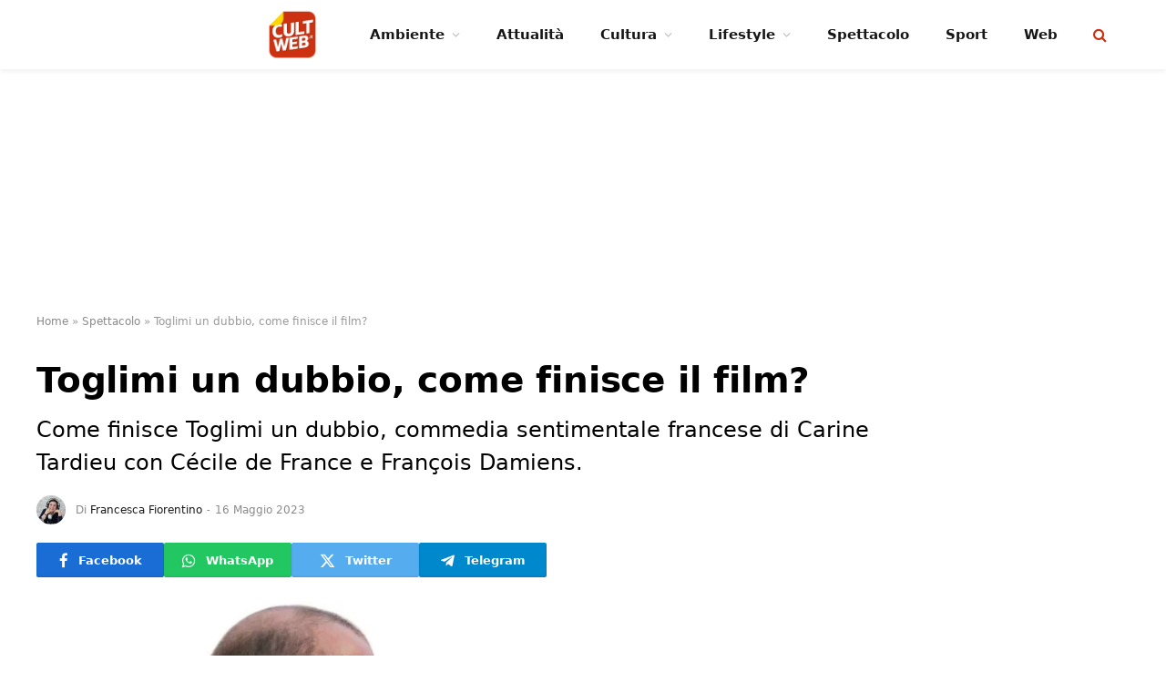

--- FILE ---
content_type: text/html; charset=UTF-8
request_url: https://cultweb.it/spettacolo/toglimi-un-dubbio-come-finisce-il-film/
body_size: 17681
content:

<!DOCTYPE html>
<html lang="it-IT" class="s-light site-s-light">

<head>

	<meta charset="UTF-8" />
	<meta name="viewport" content="width=device-width, initial-scale=1" />
	<meta name='robots' content='index, follow, max-image-preview:large, max-snippet:-1, max-video-preview:-1' />
<!-- InMobi Choice. Consent Manager Tag v3.0 (for TCF 2.2) -->
<script type="text/javascript" async=true>

	function quantcast() {

		(function() {
			var host = window.location.hostname;
			var element = document.createElement('script');
			var firstScript = document.getElementsByTagName('script')[0];
			var url = 'https://cmp.inmobi.com'
			    .concat('/choice/', 'prEPaHbdjcnK8', '/', host, '/choice.js?tag_version=V3');
			var uspTries = 0;
			var uspTriesLimit = 3;
			element.async = true;
			element.type = 'text/javascript';
			element.src = url;

			firstScript.parentNode.insertBefore(element, firstScript);

			function makeStub() {
				var TCF_LOCATOR_NAME = '__tcfapiLocator';
				var queue = [];
				var win = window;
				var cmpFrame;

				function addFrame() {
					var doc = win.document;
					var otherCMP = !!(win.frames[TCF_LOCATOR_NAME]);

					if (!otherCMP) {
						if (doc.body) {
							var iframe = doc.createElement('iframe');

							iframe.style.cssText = 'display:none';
							iframe.name = TCF_LOCATOR_NAME;
							doc.body.appendChild(iframe);
						} else {
							setTimeout(addFrame, 5);
						}
					}
					return !otherCMP;
				}

				function tcfAPIHandler() {
					var gdprApplies;
					var args = arguments;

					if (!args.length) {
						return queue;
					} else if (args[0] === 'setGdprApplies') {
						if (
							args.length > 3 &&
							args[2] === 2 &&
							typeof args[3] === 'boolean'
						) {
							gdprApplies = args[3];
							if (typeof args[2] === 'function') {
								args[2]('set', true);
							}
						}
					} else if (args[0] === 'ping') {
						var retr = {
							gdprApplies: gdprApplies,
							cmpLoaded: false,
							cmpStatus: 'stub'
						};

						if (typeof args[2] === 'function') {
							args[2](retr);
						}
					} else {
						if(args[0] === 'init' && typeof args[3] === 'object') {
							args[3] = Object.assign(args[3], { tag_version: 'V3' });
						}
						queue.push(args);
					}
				}

				function postMessageEventHandler(event) {
					var msgIsString = typeof event.data === 'string';
					var json = {};

					try {
						if (msgIsString) {
							json = JSON.parse(event.data);
						} else {
							json = event.data;
						}
					} catch (ignore) {}

					var payload = json.__tcfapiCall;

					if (payload) {
						window.__tcfapi(
							payload.command,
							payload.version,
							function(retValue, success) {
								var returnMsg = {
									__tcfapiReturn: {
										returnValue: retValue,
										success: success,
										callId: payload.callId
									}
								};
								if (msgIsString) {
									returnMsg = JSON.stringify(returnMsg);
								}
								if (event && event.source && event.source.postMessage) {
									event.source.postMessage(returnMsg, '*');
								}
							},
							payload.parameter
						);
					}
				}

				while (win) {
					try {
						if (win.frames[TCF_LOCATOR_NAME]) {
							cmpFrame = win;
							break;
						}
					} catch (ignore) {}

					if (win === window.top) {
						break;
					}
					win = win.parent;
				}
				if (!cmpFrame) {
					addFrame();
					win.__tcfapi = tcfAPIHandler;
					win.addEventListener('message', postMessageEventHandler, false);
				}
			};

			makeStub();

			var uspStubFunction = function() {
				var arg = arguments;
				if (typeof window.__uspapi !== uspStubFunction) {
					setTimeout(function() {
						if (typeof window.__uspapi !== 'undefined') {
							window.__uspapi.apply(window.__uspapi, arg);
						}
					}, 500);
				}
			};

			var checkIfUspIsReady = function() {
				uspTries++;
				if (window.__uspapi === uspStubFunction && uspTries < uspTriesLimit) {
					console.warn('USP is not accessible');
				} else {
					clearInterval(uspInterval);
				}
			};

			if (typeof window.__uspapi === 'undefined') {
				window.__uspapi = uspStubFunction;
				var uspInterval = setInterval(checkIfUspIsReady, 6000);
			}
		})();
	}
	quantcast()
	/*function quantcastScroll() {
		window.removeEventListener("scroll", quantcastScroll);
		quantcast()
	}
	window.addEventListener("scroll", quantcastScroll);
	*/
</script>
<!-- End InMobi Choice. Consent Manager Tag v3.0 (for TCF 2.2) -->


	<!-- This site is optimized with the Yoast SEO plugin v23.3 - https://yoast.com/wordpress/plugins/seo/ -->
	<title>Toglimi un dubbio, come finisce il film? | CultWeb.it</title>
	<meta name="description" content="Come finisce Toglimi un dubbio, commedia sentimentale francese di Carine Tardieu con Cécile de France e François Damiens." />
	<link rel="canonical" href="https://cultweb.it/spettacolo/toglimi-un-dubbio-come-finisce-il-film/" />
	<meta property="og:locale" content="it_IT" />
	<meta property="og:type" content="article" />
	<meta property="og:title" content="Toglimi un dubbio, come finisce il film?" />
	<meta property="og:description" content="Come finisce Toglimi un dubbio, commedia sentimentale francese di Carine Tardieu con Cécile de France e François Damiens." />
	<meta property="og:url" content="https://cultweb.it/spettacolo/toglimi-un-dubbio-come-finisce-il-film/" />
	<meta property="og:site_name" content="CultWeb.it" />
	<meta property="article:publisher" content="https://www.facebook.com/cultweb.it" />
	<meta property="article:published_time" content="2023-05-16T09:28:42+00:00" />
	<meta property="og:image" content="https://cultweb.it/wp-content/uploads/2023/05/toglimi-un-dubbio-come-finisce-il-film.jpg" />
	<meta property="og:image:width" content="1280" />
	<meta property="og:image:height" content="720" />
	<meta property="og:image:type" content="image/jpeg" />
	<meta name="author" content="Francesca Fiorentino" />
	<meta name="twitter:card" content="summary_large_image" />
	<meta name="twitter:creator" content="@cultweb_it" />
	<meta name="twitter:site" content="@cultweb_it" />
	<meta name="twitter:label1" content="Scritto da" />
	<meta name="twitter:data1" content="Francesca Fiorentino" />
	<meta name="twitter:label2" content="Tempo di lettura stimato" />
	<meta name="twitter:data2" content="3 minuti" />
	<script type="application/ld+json" class="yoast-schema-graph">{"@context":"https://schema.org","@graph":[{"@type":"NewsArticle","@id":"https://cultweb.it/spettacolo/toglimi-un-dubbio-come-finisce-il-film/#article","isPartOf":{"@id":"https://cultweb.it/spettacolo/toglimi-un-dubbio-come-finisce-il-film/"},"author":{"name":"Francesca Fiorentino","@id":"https://cultweb.it/#/schema/person/249d4bc3a7ef21413fcaec140f757a9d"},"headline":"Toglimi un dubbio, come finisce il film?","datePublished":"2023-05-16T09:28:42+00:00","dateModified":"2023-05-16T09:28:42+00:00","mainEntityOfPage":{"@id":"https://cultweb.it/spettacolo/toglimi-un-dubbio-come-finisce-il-film/"},"wordCount":470,"publisher":{"@id":"https://cultweb.it/#organization"},"image":{"@id":"https://cultweb.it/spettacolo/toglimi-un-dubbio-come-finisce-il-film/#primaryimage"},"thumbnailUrl":"https://cultweb.it/wp-content/uploads/2023/05/toglimi-un-dubbio-come-finisce-il-film.jpg","articleSection":["Spettacolo"],"inLanguage":"it-IT","copyrightYear":"2023","copyrightHolder":{"@id":"https://cultweb.it/#organization"}},{"@type":"WebPage","@id":"https://cultweb.it/spettacolo/toglimi-un-dubbio-come-finisce-il-film/","url":"https://cultweb.it/spettacolo/toglimi-un-dubbio-come-finisce-il-film/","name":"Toglimi un dubbio, come finisce il film? | CultWeb.it","isPartOf":{"@id":"https://cultweb.it/#website"},"primaryImageOfPage":{"@id":"https://cultweb.it/spettacolo/toglimi-un-dubbio-come-finisce-il-film/#primaryimage"},"image":{"@id":"https://cultweb.it/spettacolo/toglimi-un-dubbio-come-finisce-il-film/#primaryimage"},"thumbnailUrl":"https://cultweb.it/wp-content/uploads/2023/05/toglimi-un-dubbio-come-finisce-il-film.jpg","datePublished":"2023-05-16T09:28:42+00:00","dateModified":"2023-05-16T09:28:42+00:00","description":"Come finisce Toglimi un dubbio, commedia sentimentale francese di Carine Tardieu con Cécile de France e François Damiens.","breadcrumb":{"@id":"https://cultweb.it/spettacolo/toglimi-un-dubbio-come-finisce-il-film/#breadcrumb"},"inLanguage":"it-IT","potentialAction":[{"@type":"ReadAction","target":["https://cultweb.it/spettacolo/toglimi-un-dubbio-come-finisce-il-film/"]}]},{"@type":"ImageObject","inLanguage":"it-IT","@id":"https://cultweb.it/spettacolo/toglimi-un-dubbio-come-finisce-il-film/#primaryimage","url":"https://cultweb.it/wp-content/uploads/2023/05/toglimi-un-dubbio-come-finisce-il-film.jpg","contentUrl":"https://cultweb.it/wp-content/uploads/2023/05/toglimi-un-dubbio-come-finisce-il-film.jpg","width":1280,"height":720,"caption":"Toglimi un dubbio, come finisce il film?"},{"@type":"BreadcrumbList","@id":"https://cultweb.it/spettacolo/toglimi-un-dubbio-come-finisce-il-film/#breadcrumb","itemListElement":[{"@type":"ListItem","position":1,"name":"Home","item":"https://cultweb.it/"},{"@type":"ListItem","position":2,"name":"Spettacolo","item":"https://cultweb.it/spettacolo/"},{"@type":"ListItem","position":3,"name":"Toglimi un dubbio, come finisce il film?"}]},{"@type":"WebSite","@id":"https://cultweb.it/#website","url":"https://cultweb.it/","name":"CultWeb.it","description":"Curiosità dal mondo","publisher":{"@id":"https://cultweb.it/#organization"},"alternateName":"CultWeb.it","potentialAction":[{"@type":"SearchAction","target":{"@type":"EntryPoint","urlTemplate":"https://cultweb.it/?s={search_term_string}"},"query-input":"required name=search_term_string"}],"inLanguage":"it-IT"},{"@type":"Organization","@id":"https://cultweb.it/#organization","name":"CultWeb","url":"https://cultweb.it/","logo":{"@type":"ImageObject","inLanguage":"it-IT","@id":"https://cultweb.it/#/schema/logo/image/","url":"https://cultweb.it/wp-content/uploads/2023/01/cultweb-logo-1000x1000-A.png","contentUrl":"https://cultweb.it/wp-content/uploads/2023/01/cultweb-logo-1000x1000-A.png","width":1000,"height":1000,"caption":"CultWeb"},"image":{"@id":"https://cultweb.it/#/schema/logo/image/"},"sameAs":["https://www.facebook.com/cultweb.it","https://x.com/cultweb_it","https://www.instagram.com/cultweb.it/"]},{"@type":"Person","@id":"https://cultweb.it/#/schema/person/249d4bc3a7ef21413fcaec140f757a9d","name":"Francesca Fiorentino","image":{"@type":"ImageObject","inLanguage":"it-IT","@id":"https://cultweb.it/#/schema/person/image/","url":"https://secure.gravatar.com/avatar/57ee09c52fe6b40c4234a3579045fafc?s=96&d=mm&r=g","contentUrl":"https://secure.gravatar.com/avatar/57ee09c52fe6b40c4234a3579045fafc?s=96&d=mm&r=g","caption":"Francesca Fiorentino"},"description":"Giornalista professionista, podcaster e voice talent, si laurea nel 2000 in Storia e Critica del Cinema con una tesi su Full Metal Jacket di Stanley Kubrick. Per 10 anni lavora in radio dove si occupa prevalentemente di spettacoli e cultura, prima di approdare al web, nel 2010, dove continua a scrivere e parlare di cinema e televisione per diverse testate e webradio. Dal 2018 produce e realizza podcast di approfondimento su cinema, serie TV, cultura e lifestyle, dedicandosi anche all'insegnamento del podcasting.","sameAs":["https://francescafiorentino.it/","https://www.instagram.com/audiogalassia/","https://www.linkedin.com/in/francesca-fiorentino-49456a70/"],"url":"https://cultweb.it/author/francesca-fiorentino/"}]}</script>
	<!-- / Yoast SEO plugin. -->


<link rel="alternate" type="application/rss+xml" title="CultWeb.it &raquo; Feed" href="https://cultweb.it/feed/" />
<link rel="alternate" type="application/rss+xml" title="CultWeb.it &raquo; Feed dei commenti" href="https://cultweb.it/comments/feed/" />
<script type="text/javascript">
/* <![CDATA[ */
window._wpemojiSettings = {"baseUrl":"https:\/\/s.w.org\/images\/core\/emoji\/14.0.0\/72x72\/","ext":".png","svgUrl":"https:\/\/s.w.org\/images\/core\/emoji\/14.0.0\/svg\/","svgExt":".svg","source":{"concatemoji":"https:\/\/cultweb.it\/wp-includes\/js\/wp-emoji-release.min.js?ver=6.4.2"}};
/*! This file is auto-generated */
!function(i,n){var o,s,e;function c(e){try{var t={supportTests:e,timestamp:(new Date).valueOf()};sessionStorage.setItem(o,JSON.stringify(t))}catch(e){}}function p(e,t,n){e.clearRect(0,0,e.canvas.width,e.canvas.height),e.fillText(t,0,0);var t=new Uint32Array(e.getImageData(0,0,e.canvas.width,e.canvas.height).data),r=(e.clearRect(0,0,e.canvas.width,e.canvas.height),e.fillText(n,0,0),new Uint32Array(e.getImageData(0,0,e.canvas.width,e.canvas.height).data));return t.every(function(e,t){return e===r[t]})}function u(e,t,n){switch(t){case"flag":return n(e,"\ud83c\udff3\ufe0f\u200d\u26a7\ufe0f","\ud83c\udff3\ufe0f\u200b\u26a7\ufe0f")?!1:!n(e,"\ud83c\uddfa\ud83c\uddf3","\ud83c\uddfa\u200b\ud83c\uddf3")&&!n(e,"\ud83c\udff4\udb40\udc67\udb40\udc62\udb40\udc65\udb40\udc6e\udb40\udc67\udb40\udc7f","\ud83c\udff4\u200b\udb40\udc67\u200b\udb40\udc62\u200b\udb40\udc65\u200b\udb40\udc6e\u200b\udb40\udc67\u200b\udb40\udc7f");case"emoji":return!n(e,"\ud83e\udef1\ud83c\udffb\u200d\ud83e\udef2\ud83c\udfff","\ud83e\udef1\ud83c\udffb\u200b\ud83e\udef2\ud83c\udfff")}return!1}function f(e,t,n){var r="undefined"!=typeof WorkerGlobalScope&&self instanceof WorkerGlobalScope?new OffscreenCanvas(300,150):i.createElement("canvas"),a=r.getContext("2d",{willReadFrequently:!0}),o=(a.textBaseline="top",a.font="600 32px Arial",{});return e.forEach(function(e){o[e]=t(a,e,n)}),o}function t(e){var t=i.createElement("script");t.src=e,t.defer=!0,i.head.appendChild(t)}"undefined"!=typeof Promise&&(o="wpEmojiSettingsSupports",s=["flag","emoji"],n.supports={everything:!0,everythingExceptFlag:!0},e=new Promise(function(e){i.addEventListener("DOMContentLoaded",e,{once:!0})}),new Promise(function(t){var n=function(){try{var e=JSON.parse(sessionStorage.getItem(o));if("object"==typeof e&&"number"==typeof e.timestamp&&(new Date).valueOf()<e.timestamp+604800&&"object"==typeof e.supportTests)return e.supportTests}catch(e){}return null}();if(!n){if("undefined"!=typeof Worker&&"undefined"!=typeof OffscreenCanvas&&"undefined"!=typeof URL&&URL.createObjectURL&&"undefined"!=typeof Blob)try{var e="postMessage("+f.toString()+"("+[JSON.stringify(s),u.toString(),p.toString()].join(",")+"));",r=new Blob([e],{type:"text/javascript"}),a=new Worker(URL.createObjectURL(r),{name:"wpTestEmojiSupports"});return void(a.onmessage=function(e){c(n=e.data),a.terminate(),t(n)})}catch(e){}c(n=f(s,u,p))}t(n)}).then(function(e){for(var t in e)n.supports[t]=e[t],n.supports.everything=n.supports.everything&&n.supports[t],"flag"!==t&&(n.supports.everythingExceptFlag=n.supports.everythingExceptFlag&&n.supports[t]);n.supports.everythingExceptFlag=n.supports.everythingExceptFlag&&!n.supports.flag,n.DOMReady=!1,n.readyCallback=function(){n.DOMReady=!0}}).then(function(){return e}).then(function(){var e;n.supports.everything||(n.readyCallback(),(e=n.source||{}).concatemoji?t(e.concatemoji):e.wpemoji&&e.twemoji&&(t(e.twemoji),t(e.wpemoji)))}))}((window,document),window._wpemojiSettings);
/* ]]> */
</script>
<style id='wp-emoji-styles-inline-css' type='text/css'>

	img.wp-smiley, img.emoji {
		display: inline !important;
		border: none !important;
		box-shadow: none !important;
		height: 1em !important;
		width: 1em !important;
		margin: 0 0.07em !important;
		vertical-align: -0.1em !important;
		background: none !important;
		padding: 0 !important;
	}
</style>
<link rel='stylesheet' id='wp-block-library-css' href='https://cultweb.it/wp-includes/css/dist/block-library/style.min.css?ver=6.4.2' type='text/css' media='all' />
<style id='classic-theme-styles-inline-css' type='text/css'>
/*! This file is auto-generated */
.wp-block-button__link{color:#fff;background-color:#32373c;border-radius:9999px;box-shadow:none;text-decoration:none;padding:calc(.667em + 2px) calc(1.333em + 2px);font-size:1.125em}.wp-block-file__button{background:#32373c;color:#fff;text-decoration:none}
</style>
<style id='global-styles-inline-css' type='text/css'>
body{--wp--preset--color--black: #000000;--wp--preset--color--cyan-bluish-gray: #abb8c3;--wp--preset--color--white: #ffffff;--wp--preset--color--pale-pink: #f78da7;--wp--preset--color--vivid-red: #cf2e2e;--wp--preset--color--luminous-vivid-orange: #ff6900;--wp--preset--color--luminous-vivid-amber: #fcb900;--wp--preset--color--light-green-cyan: #7bdcb5;--wp--preset--color--vivid-green-cyan: #00d084;--wp--preset--color--pale-cyan-blue: #8ed1fc;--wp--preset--color--vivid-cyan-blue: #0693e3;--wp--preset--color--vivid-purple: #9b51e0;--wp--preset--gradient--vivid-cyan-blue-to-vivid-purple: linear-gradient(135deg,rgba(6,147,227,1) 0%,rgb(155,81,224) 100%);--wp--preset--gradient--light-green-cyan-to-vivid-green-cyan: linear-gradient(135deg,rgb(122,220,180) 0%,rgb(0,208,130) 100%);--wp--preset--gradient--luminous-vivid-amber-to-luminous-vivid-orange: linear-gradient(135deg,rgba(252,185,0,1) 0%,rgba(255,105,0,1) 100%);--wp--preset--gradient--luminous-vivid-orange-to-vivid-red: linear-gradient(135deg,rgba(255,105,0,1) 0%,rgb(207,46,46) 100%);--wp--preset--gradient--very-light-gray-to-cyan-bluish-gray: linear-gradient(135deg,rgb(238,238,238) 0%,rgb(169,184,195) 100%);--wp--preset--gradient--cool-to-warm-spectrum: linear-gradient(135deg,rgb(74,234,220) 0%,rgb(151,120,209) 20%,rgb(207,42,186) 40%,rgb(238,44,130) 60%,rgb(251,105,98) 80%,rgb(254,248,76) 100%);--wp--preset--gradient--blush-light-purple: linear-gradient(135deg,rgb(255,206,236) 0%,rgb(152,150,240) 100%);--wp--preset--gradient--blush-bordeaux: linear-gradient(135deg,rgb(254,205,165) 0%,rgb(254,45,45) 50%,rgb(107,0,62) 100%);--wp--preset--gradient--luminous-dusk: linear-gradient(135deg,rgb(255,203,112) 0%,rgb(199,81,192) 50%,rgb(65,88,208) 100%);--wp--preset--gradient--pale-ocean: linear-gradient(135deg,rgb(255,245,203) 0%,rgb(182,227,212) 50%,rgb(51,167,181) 100%);--wp--preset--gradient--electric-grass: linear-gradient(135deg,rgb(202,248,128) 0%,rgb(113,206,126) 100%);--wp--preset--gradient--midnight: linear-gradient(135deg,rgb(2,3,129) 0%,rgb(40,116,252) 100%);--wp--preset--font-size--small: 13px;--wp--preset--font-size--medium: 20px;--wp--preset--font-size--large: 36px;--wp--preset--font-size--x-large: 42px;--wp--preset--spacing--20: 0.44rem;--wp--preset--spacing--30: 0.67rem;--wp--preset--spacing--40: 1rem;--wp--preset--spacing--50: 1.5rem;--wp--preset--spacing--60: 2.25rem;--wp--preset--spacing--70: 3.38rem;--wp--preset--spacing--80: 5.06rem;--wp--preset--shadow--natural: 6px 6px 9px rgba(0, 0, 0, 0.2);--wp--preset--shadow--deep: 12px 12px 50px rgba(0, 0, 0, 0.4);--wp--preset--shadow--sharp: 6px 6px 0px rgba(0, 0, 0, 0.2);--wp--preset--shadow--outlined: 6px 6px 0px -3px rgba(255, 255, 255, 1), 6px 6px rgba(0, 0, 0, 1);--wp--preset--shadow--crisp: 6px 6px 0px rgba(0, 0, 0, 1);}:where(.is-layout-flex){gap: 0.5em;}:where(.is-layout-grid){gap: 0.5em;}body .is-layout-flow > .alignleft{float: left;margin-inline-start: 0;margin-inline-end: 2em;}body .is-layout-flow > .alignright{float: right;margin-inline-start: 2em;margin-inline-end: 0;}body .is-layout-flow > .aligncenter{margin-left: auto !important;margin-right: auto !important;}body .is-layout-constrained > .alignleft{float: left;margin-inline-start: 0;margin-inline-end: 2em;}body .is-layout-constrained > .alignright{float: right;margin-inline-start: 2em;margin-inline-end: 0;}body .is-layout-constrained > .aligncenter{margin-left: auto !important;margin-right: auto !important;}body .is-layout-constrained > :where(:not(.alignleft):not(.alignright):not(.alignfull)){max-width: var(--wp--style--global--content-size);margin-left: auto !important;margin-right: auto !important;}body .is-layout-constrained > .alignwide{max-width: var(--wp--style--global--wide-size);}body .is-layout-flex{display: flex;}body .is-layout-flex{flex-wrap: wrap;align-items: center;}body .is-layout-flex > *{margin: 0;}body .is-layout-grid{display: grid;}body .is-layout-grid > *{margin: 0;}:where(.wp-block-columns.is-layout-flex){gap: 2em;}:where(.wp-block-columns.is-layout-grid){gap: 2em;}:where(.wp-block-post-template.is-layout-flex){gap: 1.25em;}:where(.wp-block-post-template.is-layout-grid){gap: 1.25em;}.has-black-color{color: var(--wp--preset--color--black) !important;}.has-cyan-bluish-gray-color{color: var(--wp--preset--color--cyan-bluish-gray) !important;}.has-white-color{color: var(--wp--preset--color--white) !important;}.has-pale-pink-color{color: var(--wp--preset--color--pale-pink) !important;}.has-vivid-red-color{color: var(--wp--preset--color--vivid-red) !important;}.has-luminous-vivid-orange-color{color: var(--wp--preset--color--luminous-vivid-orange) !important;}.has-luminous-vivid-amber-color{color: var(--wp--preset--color--luminous-vivid-amber) !important;}.has-light-green-cyan-color{color: var(--wp--preset--color--light-green-cyan) !important;}.has-vivid-green-cyan-color{color: var(--wp--preset--color--vivid-green-cyan) !important;}.has-pale-cyan-blue-color{color: var(--wp--preset--color--pale-cyan-blue) !important;}.has-vivid-cyan-blue-color{color: var(--wp--preset--color--vivid-cyan-blue) !important;}.has-vivid-purple-color{color: var(--wp--preset--color--vivid-purple) !important;}.has-black-background-color{background-color: var(--wp--preset--color--black) !important;}.has-cyan-bluish-gray-background-color{background-color: var(--wp--preset--color--cyan-bluish-gray) !important;}.has-white-background-color{background-color: var(--wp--preset--color--white) !important;}.has-pale-pink-background-color{background-color: var(--wp--preset--color--pale-pink) !important;}.has-vivid-red-background-color{background-color: var(--wp--preset--color--vivid-red) !important;}.has-luminous-vivid-orange-background-color{background-color: var(--wp--preset--color--luminous-vivid-orange) !important;}.has-luminous-vivid-amber-background-color{background-color: var(--wp--preset--color--luminous-vivid-amber) !important;}.has-light-green-cyan-background-color{background-color: var(--wp--preset--color--light-green-cyan) !important;}.has-vivid-green-cyan-background-color{background-color: var(--wp--preset--color--vivid-green-cyan) !important;}.has-pale-cyan-blue-background-color{background-color: var(--wp--preset--color--pale-cyan-blue) !important;}.has-vivid-cyan-blue-background-color{background-color: var(--wp--preset--color--vivid-cyan-blue) !important;}.has-vivid-purple-background-color{background-color: var(--wp--preset--color--vivid-purple) !important;}.has-black-border-color{border-color: var(--wp--preset--color--black) !important;}.has-cyan-bluish-gray-border-color{border-color: var(--wp--preset--color--cyan-bluish-gray) !important;}.has-white-border-color{border-color: var(--wp--preset--color--white) !important;}.has-pale-pink-border-color{border-color: var(--wp--preset--color--pale-pink) !important;}.has-vivid-red-border-color{border-color: var(--wp--preset--color--vivid-red) !important;}.has-luminous-vivid-orange-border-color{border-color: var(--wp--preset--color--luminous-vivid-orange) !important;}.has-luminous-vivid-amber-border-color{border-color: var(--wp--preset--color--luminous-vivid-amber) !important;}.has-light-green-cyan-border-color{border-color: var(--wp--preset--color--light-green-cyan) !important;}.has-vivid-green-cyan-border-color{border-color: var(--wp--preset--color--vivid-green-cyan) !important;}.has-pale-cyan-blue-border-color{border-color: var(--wp--preset--color--pale-cyan-blue) !important;}.has-vivid-cyan-blue-border-color{border-color: var(--wp--preset--color--vivid-cyan-blue) !important;}.has-vivid-purple-border-color{border-color: var(--wp--preset--color--vivid-purple) !important;}.has-vivid-cyan-blue-to-vivid-purple-gradient-background{background: var(--wp--preset--gradient--vivid-cyan-blue-to-vivid-purple) !important;}.has-light-green-cyan-to-vivid-green-cyan-gradient-background{background: var(--wp--preset--gradient--light-green-cyan-to-vivid-green-cyan) !important;}.has-luminous-vivid-amber-to-luminous-vivid-orange-gradient-background{background: var(--wp--preset--gradient--luminous-vivid-amber-to-luminous-vivid-orange) !important;}.has-luminous-vivid-orange-to-vivid-red-gradient-background{background: var(--wp--preset--gradient--luminous-vivid-orange-to-vivid-red) !important;}.has-very-light-gray-to-cyan-bluish-gray-gradient-background{background: var(--wp--preset--gradient--very-light-gray-to-cyan-bluish-gray) !important;}.has-cool-to-warm-spectrum-gradient-background{background: var(--wp--preset--gradient--cool-to-warm-spectrum) !important;}.has-blush-light-purple-gradient-background{background: var(--wp--preset--gradient--blush-light-purple) !important;}.has-blush-bordeaux-gradient-background{background: var(--wp--preset--gradient--blush-bordeaux) !important;}.has-luminous-dusk-gradient-background{background: var(--wp--preset--gradient--luminous-dusk) !important;}.has-pale-ocean-gradient-background{background: var(--wp--preset--gradient--pale-ocean) !important;}.has-electric-grass-gradient-background{background: var(--wp--preset--gradient--electric-grass) !important;}.has-midnight-gradient-background{background: var(--wp--preset--gradient--midnight) !important;}.has-small-font-size{font-size: var(--wp--preset--font-size--small) !important;}.has-medium-font-size{font-size: var(--wp--preset--font-size--medium) !important;}.has-large-font-size{font-size: var(--wp--preset--font-size--large) !important;}.has-x-large-font-size{font-size: var(--wp--preset--font-size--x-large) !important;}
.wp-block-navigation a:where(:not(.wp-element-button)){color: inherit;}
:where(.wp-block-post-template.is-layout-flex){gap: 1.25em;}:where(.wp-block-post-template.is-layout-grid){gap: 1.25em;}
:where(.wp-block-columns.is-layout-flex){gap: 2em;}:where(.wp-block-columns.is-layout-grid){gap: 2em;}
.wp-block-pullquote{font-size: 1.5em;line-height: 1.6;}
</style>
<link rel='stylesheet' id='gn-frontend-gnfollow-style-css' href='https://cultweb.it/wp-content/plugins/gn-publisher/assets/css/gn-frontend-gnfollow.min.css?ver=1.5.24' type='text/css' media='all' />
<link rel='stylesheet' id='smartmag-core-css' href='https://cultweb.it/wp-content/themes/smart-mag/style.css?ver=9.5.0' type='text/css' media='all' />
<style id='smartmag-core-inline-css' type='text/css'>
:root { --c-main: #cc3112;
--c-main-rgb: 204,49,18;
--c-headings: #000000; }
.s-light { --body-color: #000000; --c-excerpts: #000000; }
.post-content { color: #000000; }
.smart-head-main { --c-shadow: rgba(0,0,0,0.05); }
.smart-head-main .smart-head-top { --head-h: 34px; }
.smart-head-main .smart-head-mid { --head-h: 76px; }
.smart-head-main .smart-head-bot { border-top-width: 0px; }
.navigation { font-family: "Poppins", system-ui, -apple-system, "Segoe UI", Arial, sans-serif; }
.navigation-main { --nav-items-space: 20px; }
.nav-hov-b .menu > li > a:before { border-width: 3px; }
.smart-head-main .spc-social { --c-spc-social-hov: #f2f2f2; --spc-social-space: 5px; }
.smart-head-main { --c-search-icon: #cc3112; }
.smart-head-mobile { --c-search-icon: #cc3112; }
.smart-head-main { --c-hamburger: #cc3112; }
.smart-head-mobile { --c-hamburger: #cc3112; }
.main-footer .lower-footer { background-color: #cc3112; }
.lower-footer { color: #ffffff; }
.post-meta { --p-meta-sep: "-"; --p-meta-sep-pad: 5px; }
.post-meta .meta-item:before { transform: scale(0.85); }
.site-s-light .entry-content { color: #000000; }
.entry-content { --c-a: #cc3112; }
.site-s-light .s-head-modern .sub-title { color: #000000; }
.s-head-large .post-title { font-size: 39px; }
.s-head-large .sub-title { font-size: 24px; }
@media (min-width: 768px) and (max-width: 940px) { .s-head-large .sub-title { font-size: 24px; } }
@media (max-width: 767px) { .s-head-large .post-title { font-size: 32px; }
.s-head-large .sub-title { font-size: 24px; } }


</style>
<link rel='stylesheet' id='smartmag-magnific-popup-css' href='https://cultweb.it/wp-content/themes/smart-mag/css/lightbox.css?ver=9.5.0' type='text/css' media='all' />
<link rel='stylesheet' id='smartmag-icons-css' href='https://cultweb.it/wp-content/themes/smart-mag/css/icons/icons.css?ver=9.5.0' type='text/css' media='all' />
<script type="text/javascript" src="https://cultweb.it/wp-includes/js/jquery/jquery.min.js?ver=3.7.1" id="jquery-core-js"></script>
<script type="text/javascript" src="https://cultweb.it/wp-includes/js/jquery/jquery-migrate.min.js?ver=3.4.1" id="jquery-migrate-js"></script>
<link rel="https://api.w.org/" href="https://cultweb.it/wp-json/" /><link rel="alternate" type="application/json" href="https://cultweb.it/wp-json/wp/v2/posts/5053" /><link rel='shortlink' href='https://cultweb.it/?p=5053' />
<link rel="alternate" type="application/json+oembed" href="https://cultweb.it/wp-json/oembed/1.0/embed?url=https%3A%2F%2Fcultweb.it%2Fspettacolo%2Ftoglimi-un-dubbio-come-finisce-il-film%2F" />
<link rel="alternate" type="text/xml+oembed" href="https://cultweb.it/wp-json/oembed/1.0/embed?url=https%3A%2F%2Fcultweb.it%2Fspettacolo%2Ftoglimi-un-dubbio-come-finisce-il-film%2F&#038;format=xml" />
<style>
	.youtube-facade>.loader{
		display:inline-block;
		width:80px;
		height:80px;
	}
	.youtube-facade>.loader:after{
		content:" ";
		display:block;
		width:64px;
		height:64px;
		margin:8px;
		border-radius:50%;
		border:6px solid #fff;
		border-color:#fff transparent #fff transparent;
		animation:lds-dual-ring 1.2s linear infinite;
	}
	@keyframes lds-dual-ring{
		0%{ transform:rotate(0deg); }
		100%{ transform:rotate(360deg); }
	}
	.youtube-facade{
		width:100%;
		aspect-ratio:16/9;
		height:auto;
		background-repeat:no-repeat;
		background-size:cover;
		background-position:center;
		display:flex;
		align-items:center;
		justify-content:center;
	}
	.youtube-facade>iframe{
		width:100%;
		aspect-ratio:16/9;
		height:auto;
	}
</style>
<style>
	.facebook-facade>.loader{
		display:inline-block;
		width:80px;
		height:80px;
	}
	.facebook-facade>.loader:after{
		content:" ";
		display:block;
		width:64px;
		height:64px;
		margin:8px;
		border-radius:50%;
		border:6px solid #fff;
		border-color:#fff transparent #fff transparent;
		animation:lds-dual-ring 1.2s linear infinite;
	}
	@keyframes lds-dual-ring{
		0%{ transform:rotate(0deg); }
		100%{ transform:rotate(360deg); }
	}
	.facebook-facade{
		width:100%;
		height:800px;
		background-repeat:no-repeat;
		background-size:cover;
		background-position:center;
		/*display:flex;*/
		align-items:center;
		justify-content:center;
	}
	.facebook-facade>iframe{
		width:100%;
		height:800px;
	}
</style>
<script>window.__adv_disabled = false; </script>

<link rel="dns-prefetch" href="//cdn.exmarketplace.com">
<link rel="preconnect" href="//cdn.exmarketplace.com">
<link rel="preconnect" href="//securepubads.g.doubleclick.net">
<link rel='preconnect' href='https://imasdk.googleapis.com'>
<link rel='dns-prefetch' href='https://imasdk.googleapis.com'>

<link rel='stylesheet' href='https://cdnjs.cloudflare.com/ajax/libs/font-awesome/4.7.0/css/font-awesome.min.css'/>




<link rel='stylesheet' href='https://cdn.exmarketplace.com/bidder/video_update/vcfg_minified_start_opt.css'/ >



		<script>
		var BunyadSchemeKey = 'bunyad-scheme';
		(() => {
			const d = document.documentElement;
			const c = d.classList;
			var scheme = localStorage.getItem(BunyadSchemeKey);
			
			if (scheme) {
				d.dataset.origClass = c;
				scheme === 'dark' ? c.remove('s-light', 'site-s-light') : c.remove('s-dark', 'site-s-dark');
				c.add('site-s-' + scheme, 's-' + scheme);
			}
		})();
		</script>
		<meta name="generator" content="Elementor 3.18.3; features: e_dom_optimization, e_optimized_assets_loading, e_optimized_css_loading, additional_custom_breakpoints, block_editor_assets_optimize, e_image_loading_optimization; settings: css_print_method-external, google_font-enabled, font_display-swap">
<meta name="publication-media-verification"content="e2aba4bd3bb149b9b42ec693c2b25ff4"><link rel="icon" href="https://cultweb.it/wp-content/uploads/2023/01/cropped-cultweb-logo-1000x1000-A-32x32.png" sizes="32x32" />
<link rel="icon" href="https://cultweb.it/wp-content/uploads/2023/01/cropped-cultweb-logo-1000x1000-A-192x192.png" sizes="192x192" />
<link rel="apple-touch-icon" href="https://cultweb.it/wp-content/uploads/2023/01/cropped-cultweb-logo-1000x1000-A-180x180.png" />
<meta name="msapplication-TileImage" content="https://cultweb.it/wp-content/uploads/2023/01/cropped-cultweb-logo-1000x1000-A-270x270.png" />
		<style type="text/css" id="wp-custom-css">
			/* CSDB PLUGIN vvv */
#csdb_movie_title {
display:none;
visibility:hidden;
}
#csdb_movie {
  border: 0px solid #ccc;
  border-collapse: collapse;
  margin: 0;
  padding: 0;
  width: 100%;
  #csdb_movie-layout: fixed;
}

#csdb_movie caption {
  font-size: 1.5em;
  margin: .5em 0 .75em;
}

#csdb_movie tr {
  background-color: #f8f8f8;
  border: 1px solid #ddd;
  padding: .35em;
}

#csdb_movie th,
#csdb_movie td {
  padding: .625em;
  text-align: center;
}

#csdb_movie thead th {
    background-color: #cc3112;
    color: #FFF;  
}

#csdb_movie th {
  font-size: .85em;
  letter-spacing: .1em;
  text-transform: uppercase;
}

@media screen and (max-width: 600px) {  
#csdb_movie_title {
display:block;
visibility:visible;
	color:#cc3112;
	font-weight:bold;
font-size: 0.8em; 
}

  #csdb_movie thead {
    visibility: hidden;
    height: 0;
    position: absolute;
  }
 
  #csdb_movie tr {
    display: block;
    margin-bottom: .625em;
  }
 
  #csdb_movie td {
    border: 0px solid;
    border-bottom: none;
    display: block;
    font-size: .8em;
    text-align: right;
  }
 
  #csdb_movie td::before {
    content: attr(data-label);
    float: left;
    font-weight: bold;
    text-transform: uppercase;
  }
 
#csdb_movie tbody td:first-child {
font-weight:bold;
font-size: 1.2em;  
text-align: left;
}

  #csdb_movie td:last-child {
    border-bottom: 0px solid;
  }
}
/* CSDB PLUGIN ^^^ */		</style>
		

</head>

<body class="post-template-default single single-post postid-5053 single-format-standard right-sidebar post-layout-large post-cat-18 has-lb has-lb-sm layout-normal elementor-default elementor-kit-7">



<div class="main-wrap">

	
<div class="off-canvas-backdrop"></div>
<div class="mobile-menu-container off-canvas hide-widgets-sm hide-menu-lg" id="off-canvas">

	<div class="off-canvas-head">
		<a href="#" class="close">
			<span class="visuallyhidden">Close Menu</span>
			<i class="tsi tsi-times"></i>
		</a>

		<div class="ts-logo">
					</div>
	</div>

	<div class="off-canvas-content">

		
			<ul id="menu-main-menu" class="mobile-menu"><li id="menu-item-60" class="menu-item menu-item-type-taxonomy menu-item-object-category menu-item-has-children menu-item-60"><a href="https://cultweb.it/ambiente/">Ambiente</a>
<ul class="sub-menu">
	<li id="menu-item-61" class="menu-item menu-item-type-taxonomy menu-item-object-category menu-item-61"><a href="https://cultweb.it/ambiente/animali/">Animali</a></li>
</ul>
</li>
<li id="menu-item-63" class="menu-item menu-item-type-taxonomy menu-item-object-category menu-item-63"><a href="https://cultweb.it/attualita/">Attualità</a></li>
<li id="menu-item-64" class="menu-item menu-item-type-taxonomy menu-item-object-category menu-item-has-children menu-item-64"><a href="https://cultweb.it/cultura/">Cultura</a>
<ul class="sub-menu">
	<li id="menu-item-65" class="menu-item menu-item-type-taxonomy menu-item-object-category menu-item-65"><a href="https://cultweb.it/cultura/misteri/">Misteri</a></li>
	<li id="menu-item-66" class="menu-item menu-item-type-taxonomy menu-item-object-category menu-item-66"><a href="https://cultweb.it/cultura/storia/">Storia</a></li>
</ul>
</li>
<li id="menu-item-70" class="menu-item menu-item-type-taxonomy menu-item-object-category menu-item-has-children menu-item-70"><a href="https://cultweb.it/lifestyle/">Lifestyle</a>
<ul class="sub-menu">
	<li id="menu-item-71" class="menu-item menu-item-type-taxonomy menu-item-object-category menu-item-71"><a href="https://cultweb.it/lifestyle/bellezza/">Bellezza</a></li>
	<li id="menu-item-72" class="menu-item menu-item-type-taxonomy menu-item-object-category menu-item-72"><a href="https://cultweb.it/lifestyle/cibo/">Cibo</a></li>
	<li id="menu-item-73" class="menu-item menu-item-type-taxonomy menu-item-object-category menu-item-73"><a href="https://cultweb.it/lifestyle/moda/">Moda</a></li>
	<li id="menu-item-74" class="menu-item menu-item-type-taxonomy menu-item-object-category menu-item-74"><a href="https://cultweb.it/lifestyle/sesso/">Sesso</a></li>
	<li id="menu-item-75" class="menu-item menu-item-type-taxonomy menu-item-object-category menu-item-75"><a href="https://cultweb.it/lifestyle/viaggi/">Viaggi</a></li>
</ul>
</li>
<li id="menu-item-76" class="menu-item menu-item-type-taxonomy menu-item-object-category current-post-ancestor current-menu-parent current-post-parent menu-item-76"><a href="https://cultweb.it/spettacolo/">Spettacolo</a></li>
<li id="menu-item-77" class="menu-item menu-item-type-taxonomy menu-item-object-category menu-item-77"><a href="https://cultweb.it/sport/">Sport</a></li>
<li id="menu-item-79" class="menu-item menu-item-type-taxonomy menu-item-object-category menu-item-79"><a href="https://cultweb.it/web/">Web</a></li>
</ul>
		
		
		
	</div>

</div>
<div class="smart-head smart-head-a smart-head-main" id="smart-head" data-sticky="auto" data-sticky-type="smart" data-sticky-full>
	
	<div class="smart-head-row smart-head-mid is-light wrap">

		<div class="inner full">

							
				<div class="items items-left ">
					<a href="https://cultweb.it/" title="CultWeb.it" rel="home" class="logo-link ts-logo logo-is-image">
		<span>
			
				
					<img loading="lazy" fetchpriority="high" src="https://cultweb.it/wp-content/uploads/2023/01/cropped-cultweb-logo-1000x1000-A.png" class="logo-image" alt="CultWeb.it" width="512" height="512"/>
									 
					</span>
	</a>				</div>

							
				<div class="items items-center empty">
								</div>

							
				<div class="items items-right ">
					<div class="nav-wrap">
		<nav class="navigation navigation-main nav-hov-b">
			<ul id="menu-main-menu-1" class="menu"><li class="menu-item menu-item-type-taxonomy menu-item-object-category menu-item-has-children menu-cat-2 menu-item-60"><a href="https://cultweb.it/ambiente/">Ambiente</a>
<ul class="sub-menu">
	<li class="menu-item menu-item-type-taxonomy menu-item-object-category menu-cat-3 menu-item-61"><a href="https://cultweb.it/ambiente/animali/">Animali</a></li>
</ul>
</li>
<li class="menu-item menu-item-type-taxonomy menu-item-object-category menu-cat-5 menu-item-63"><a href="https://cultweb.it/attualita/">Attualità</a></li>
<li class="menu-item menu-item-type-taxonomy menu-item-object-category menu-item-has-children menu-cat-6 menu-item-64"><a href="https://cultweb.it/cultura/">Cultura</a>
<ul class="sub-menu">
	<li class="menu-item menu-item-type-taxonomy menu-item-object-category menu-cat-8 menu-item-65"><a href="https://cultweb.it/cultura/misteri/">Misteri</a></li>
	<li class="menu-item menu-item-type-taxonomy menu-item-object-category menu-cat-7 menu-item-66"><a href="https://cultweb.it/cultura/storia/">Storia</a></li>
</ul>
</li>
<li class="menu-item menu-item-type-taxonomy menu-item-object-category menu-item-has-children menu-cat-9 menu-item-70"><a href="https://cultweb.it/lifestyle/">Lifestyle</a>
<ul class="sub-menu">
	<li class="menu-item menu-item-type-taxonomy menu-item-object-category menu-cat-11 menu-item-71"><a href="https://cultweb.it/lifestyle/bellezza/">Bellezza</a></li>
	<li class="menu-item menu-item-type-taxonomy menu-item-object-category menu-cat-10 menu-item-72"><a href="https://cultweb.it/lifestyle/cibo/">Cibo</a></li>
	<li class="menu-item menu-item-type-taxonomy menu-item-object-category menu-cat-12 menu-item-73"><a href="https://cultweb.it/lifestyle/moda/">Moda</a></li>
	<li class="menu-item menu-item-type-taxonomy menu-item-object-category menu-cat-13 menu-item-74"><a href="https://cultweb.it/lifestyle/sesso/">Sesso</a></li>
	<li class="menu-item menu-item-type-taxonomy menu-item-object-category menu-cat-14 menu-item-75"><a href="https://cultweb.it/lifestyle/viaggi/">Viaggi</a></li>
</ul>
</li>
<li class="menu-item menu-item-type-taxonomy menu-item-object-category current-post-ancestor current-menu-parent current-post-parent menu-cat-18 menu-item-76"><a href="https://cultweb.it/spettacolo/">Spettacolo</a></li>
<li class="menu-item menu-item-type-taxonomy menu-item-object-category menu-cat-19 menu-item-77"><a href="https://cultweb.it/sport/">Sport</a></li>
<li class="menu-item menu-item-type-taxonomy menu-item-object-category menu-cat-21 menu-item-79"><a href="https://cultweb.it/web/">Web</a></li>
</ul>		</nav>
	</div>


	<a href="#" class="search-icon has-icon-only is-icon" title="Cerca">
		<i class="tsi tsi-search"></i>
	</a>

				</div>

						
		</div>
	</div>

	</div>
<div class="smart-head smart-head-a smart-head-mobile" id="smart-head-mobile" data-sticky="mid" data-sticky-type="smart" data-sticky-full>
	
	<div class="smart-head-row smart-head-mid smart-head-row-3 is-light smart-head-row-full">

		<div class="inner wrap">

							
				<div class="items items-left ">
				
<button class="offcanvas-toggle has-icon" type="button" aria-label="Menu">
	<span class="hamburger-icon hamburger-icon-a">
		<span class="inner"></span>
	</span>
</button>				</div>

							
				<div class="items items-center ">
					<a href="https://cultweb.it/" title="CultWeb.it" rel="home" class="logo-link ts-logo logo-is-image">
		<span>
			
				
					<img loading="lazy" fetchpriority="high" src="https://cultweb.it/wp-content/uploads/2023/01/cropped-cultweb-logo-1000x1000-A.png" class="logo-image" alt="CultWeb.it" width="512" height="512"/>
									 
					</span>
	</a>				</div>

							
				<div class="items items-right ">
				

	<a href="#" class="search-icon has-icon-only is-icon" title="Cerca">
		<i class="tsi tsi-search"></i>
	</a>

				</div>

						
		</div>
	</div>

	</div>
<script>

    if (!window.__adv_disabled && !(/Android|Mobile|webOS|iPhone|iPad|iPod|BlackBerry|IEMobile|Opera Mini/i.test(navigator.userAgent))) {
        document.write('<div style="min-height:250px" class="gptslot" data-adunitid="0"></div>');
    }

</script>
<nav class="breadcrumbs is-full-width breadcrumbs-a" id="breadcrumb"><div class="inner ts-contain "><span><span><a href="https://cultweb.it/">Home</a></span> » <span><a href="https://cultweb.it/spettacolo/">Spettacolo</a></span> » <span class="breadcrumb_last" aria-current="page">Toglimi un dubbio, come finisce il film?</span></span></div></nav>
<div class="main ts-contain cf right-sidebar">
	
		
	<div class="the-post-header s-head-modern s-head-large">
	<div class="post-meta post-meta-a post-meta-left post-meta-single has-below"><h1 class="is-title post-title">Toglimi un dubbio, come finisce il film?</h1><div class="sub-title">Come finisce Toglimi un dubbio, commedia sentimentale francese di Carine Tardieu con Cécile de France e François Damiens.</div><div class="post-meta-items meta-below has-author-img"><span class="meta-item post-author has-img"><img loading="lazy" alt='Francesca Fiorentino' src='https://secure.gravatar.com/avatar/57ee09c52fe6b40c4234a3579045fafc?s=32&#038;d=mm&#038;r=g' srcset='https://secure.gravatar.com/avatar/57ee09c52fe6b40c4234a3579045fafc?s=64&#038;d=mm&#038;r=g 2x' class='avatar avatar-32 photo' height='32' width='32' decoding='async'/><span class="by">Di</span> <a href="https://cultweb.it/author/francesca-fiorentino/" title="Articoli scritti da Francesca Fiorentino" rel="author">Francesca Fiorentino</a></span><span class="meta-item date"><time class="post-date" datetime="2023-05-16T11:28:42+02:00">16 Maggio 2023</time></span></div></div>
	<div class="post-share post-share-b spc-social-colors  post-share-b1">

				
		
				
			<a href="https://www.facebook.com/sharer.php?u=https%3A%2F%2Fcultweb.it%2Fspettacolo%2Ftoglimi-un-dubbio-come-finisce-il-film%2F" class="cf service s-facebook service-lg" 
				title="Condividi su Facebook" target="_blank" rel="nofollow noopener">
				<i class="tsi tsi-tsi tsi-facebook"></i>
				<span class="label">Facebook</span>
							</a>
				
				
			<a href="https://wa.me/?text=Toglimi%20un%20dubbio%2C%20come%20finisce%20il%20film%3F%20https%3A%2F%2Fcultweb.it%2Fspettacolo%2Ftoglimi-un-dubbio-come-finisce-il-film%2F" class="cf service s-whatsapp service-lg" 
				title="Condividi su WhatsApp" target="_blank" rel="nofollow noopener">
				<i class="tsi tsi-tsi tsi-whatsapp"></i>
				<span class="label">WhatsApp</span>
							</a>
				
				
			<a href="https://twitter.com/intent/tweet?url=https%3A%2F%2Fcultweb.it%2Fspettacolo%2Ftoglimi-un-dubbio-come-finisce-il-film%2F&#038;text=Toglimi%20un%20dubbio%2C%20come%20finisce%20il%20film%3F" class="cf service s-twitter service-lg" 
				title="Share on X (Twitter)" target="_blank" rel="nofollow noopener">
				<i class="tsi tsi-tsi tsi-twitter"></i>
				<span class="label">Twitter</span>
							</a>
				
				
			<a href="https://t.me/share/url?url=https%3A%2F%2Fcultweb.it%2Fspettacolo%2Ftoglimi-un-dubbio-come-finisce-il-film%2F&#038;title=Toglimi%20un%20dubbio%2C%20come%20finisce%20il%20film%3F" class="cf service s-telegram service-lg" 
				title="Condividi su Telegram" target="_blank" rel="nofollow noopener">
				<i class="tsi tsi-tsi tsi-telegram"></i>
				<span class="label">Telegram</span>
							</a>
				
		
				
		
				
	</div>

	
	
</div>
<div class="ts-row has-s-large-bot">
	<div class="col-8 main-content s-post-contain">

		
					<div class="single-featured">	
	<div class="featured">
				
			<figure class="image-link media-ratio ar-bunyad-main"><img loading="lazy" width="788" height="515" src="https://cultweb.it/wp-content/uploads/2023/05/toglimi-un-dubbio-come-finisce-il-film-1024x576.jpg" class="attachment-bunyad-main size-bunyad-main no-lazy skip-lazy wp-post-image" alt="Toglimi un dubbio, come finisce il film?" sizes="(max-width: 788px) 100vw, 788px" title="Toglimi un dubbio, come finisce il film?" decoding="async" srcset="https://cultweb.it/wp-content/uploads/2023/05/toglimi-un-dubbio-come-finisce-il-film-1024x576.jpg 1024w, https://cultweb.it/wp-content/uploads/2023/05/toglimi-un-dubbio-come-finisce-il-film-1200x675.jpg 1200w, https://cultweb.it/wp-content/uploads/2023/05/toglimi-un-dubbio-come-finisce-il-film.jpg 1280w" /></figure>		
						
			</div>

	</div>
		
		<div class="the-post s-post-large">

			<article id="post-5053" class="post-5053 post type-post status-publish format-standard has-post-thumbnail category-spettacolo">
				
<div class="post-content-wrap has-share-float">
						<div class="post-share-float share-float-b is-hidden spc-social-colors spc-social-colored">
	<div class="inner">
					<span class="share-text">CONDIVIDI</span>
		
		<div class="services">
					
				
			<a href="https://www.facebook.com/sharer.php?u=https%3A%2F%2Fcultweb.it%2Fspettacolo%2Ftoglimi-un-dubbio-come-finisce-il-film%2F" class="cf service s-facebook" target="_blank" title="Facebook" rel="nofollow noopener">
				<i class="tsi tsi-facebook"></i>
				<span class="label">Facebook</span>

							</a>
				
				
			<a href="https://wa.me/?text=Toglimi%20un%20dubbio%2C%20come%20finisce%20il%20film%3F%20https%3A%2F%2Fcultweb.it%2Fspettacolo%2Ftoglimi-un-dubbio-come-finisce-il-film%2F" class="cf service s-whatsapp" target="_blank" title="WhatsApp" rel="nofollow noopener">
				<i class="tsi tsi-whatsapp"></i>
				<span class="label">WhatsApp</span>

							</a>
				
				
			<a href="https://t.me/share/url?url=https%3A%2F%2Fcultweb.it%2Fspettacolo%2Ftoglimi-un-dubbio-come-finisce-il-film%2F&title=Toglimi%20un%20dubbio%2C%20come%20finisce%20il%20film%3F" class="cf service s-telegram" target="_blank" title="Telegram" rel="nofollow noopener">
				<i class="tsi tsi-telegram"></i>
				<span class="label">Telegram</span>

							</a>
				
				
			<a href="https://twitter.com/intent/tweet?url=https%3A%2F%2Fcultweb.it%2Fspettacolo%2Ftoglimi-un-dubbio-come-finisce-il-film%2F&text=Toglimi%20un%20dubbio%2C%20come%20finisce%20il%20film%3F" class="cf service s-twitter" target="_blank" title="Twitter" rel="nofollow noopener">
				<i class="tsi tsi-twitter"></i>
				<span class="label">Twitter</span>

							</a>
				
				
			<a href="/cdn-cgi/l/email-protection#[base64]" class="cf service s-email" target="_blank" title="Email" rel="nofollow noopener">
				<i class="tsi tsi-envelope-o"></i>
				<span class="label">Email</span>

							</a>
				
		
					
		</div>
	</div>		
</div>
			
	<div class="post-content cf entry-content content-spacious">

		
				
		<p><strong>Toglimi un dubbio </strong>finisce con la riconciliazione tra i due protagonisti, Erwan (François Damiens) e Anna (Cecile de France), che finalmente possono vivere il loro amore senza paura. L&#8217;uomo, infatti, credeva che la donna fosse la sua sorellastra, ma il test del DNA scongiura qualsiasi pericolo. Il padre di Anna, Joseph Levkine, non è il padre biologico di Erwan, come erroneamente gli aveva comunicato la detective assoldata per far luce sulle sue vere origini. Erwan quindi può dedicarsi alla nuova compagna e alla figlia Juliette, che da poco lo ha reso nonno.</p>

<p>Proprio la gravidanza inaspettata della ragazza, convinta a non rivelare il nome del padre del bambino, innesca tutta la catena di eventi che hanno sconvolto la vita dell&#8217;artificiere bretone, vedovo. Per paura di una tara genetica, infatti, Erwan, il padre e la figlia si sottopongono a un test del DNA. Erwin scopre quindi che il genitore non è il suo padre biologico. La madre è morta da tempo, così l&#8217;uomo decide di rivolgersi a una detective per individuare il genitore. Le tracce portano a Joseph Levkine, un uomo che vive in un paese vicino a quello di Erwin. Pian piano Erwan si avvicina a Joseph, diventandone un buon amico.</p>
<!-- incontent_1 -->
<div style="min-height:300px;" class="gptslot" data-adunitid="1"></div>
<p>Quando scopre il vero motivo dell&#8217;interessamento di Erwan, Joseph è incredulo. Tuttavia ritiene plausibile la sua paternità, perché in effetti in gioventù aveva conosciuto Marie, la madre di Erwin. Il mistero sembra risolto, ma un altro colpo di scena turba Erwan: l&#8217;incontro inaspettato con Anna (Cécile de France), una donna che risveglia in lui passione e desiderio. E che è la figlia di Joseph. L&#8217;attrazione per la bella dottoressa è totalmente fuori luogo, quindi, considerando che potrebbe essere la sua sorellastra. Anna suggerisce allora di fare un nuovo test del DNA, per risolvere la questione una volta per tutte. Nel frattempo, si scopre anche il nome del padre del figlio che aspetta Juliette.</p>

<p>Si tratta di un ragazzo all&#8217;apparenza inadatto al ruolo genitoriale, in realtà affettivo e gentile. Sarà proprio Didier, questo il suo nome, a rivelarsi fondamentale durante il parto di Juliette. Il test del DNA fuga ogni dubbio: Erwan e Anna non sono fratelli. La donna accoglie la notizia con gioia, mentre Erwan sembra molto freddo. A tal punto da spingere la donna ad allontanarsi da lui. In realtà Erwan è solo deluso perché neanche Joseph è il suo padre biologico, ma è più che felice di iniziare una relazione con Anna. Resta solo una domanda da risolvere. Perché Joseph pur sapendo la verità su Erwan gli abbia mentito. La risposta è piuttosto semplice: Joseph aveva trovato un buon amico in lui e non voleva deluderlo. Nel finale di Toglimi un dubbio, Joseph è pronto ad accogliere in famiglia Erwan, che non sente più il bisogno di trovare il suo padre biologico.</p>
<!-- incontent_2 -->
<div style="min-height:300px;" class="gptslot" data-adunitid="2"></div>
</p>
<!-- widget -->
<div class="gptslot" data-adunitid="50"></div><!-- video -->
<div id='container-video' style='max-width: 533px; margin: auto;'><div id='cont-jwp-gh'></div>
<div id='cont-jwp' >
<video class='video-js vjs-default-skin vjs-16-9' id='videoDivPlayer' playsinline poster='' 
data_source_url='https://hls.exmarketplace.com/Valica/ExMarketPlace/100008_1752659432/index.m3u8' data_source_type='application/x-mpegURL' 
data_modal_poster_img=''
data_modal_poster_url=''
preload='auto' style controls>
</video>
</div>
</div>

				
		
		
		
	</div>
</div>
	
			</article>

			
	
	<div class="post-share-bot">
		<span class="info">Condividi.</span>
		
		<span class="share-links spc-social spc-social-colors spc-social-bg">

			
			
				<a href="https://www.facebook.com/sharer.php?u=https%3A%2F%2Fcultweb.it%2Fspettacolo%2Ftoglimi-un-dubbio-come-finisce-il-film%2F" class="service s-facebook tsi tsi-facebook" 
					title="Condividi su Facebook" target="_blank" rel="nofollow noopener">
					<span class="visuallyhidden">Facebook</span>

									</a>
					
			
				<a href="https://wa.me/?text=Toglimi%20un%20dubbio%2C%20come%20finisce%20il%20film%3F%20https%3A%2F%2Fcultweb.it%2Fspettacolo%2Ftoglimi-un-dubbio-come-finisce-il-film%2F" class="service s-whatsapp tsi tsi-whatsapp" 
					title="Condividi su WhatsApp" target="_blank" rel="nofollow noopener">
					<span class="visuallyhidden">WhatsApp</span>

									</a>
					
			
				<a href="https://twitter.com/intent/tweet?url=https%3A%2F%2Fcultweb.it%2Fspettacolo%2Ftoglimi-un-dubbio-come-finisce-il-film%2F&#038;text=Toglimi%20un%20dubbio%2C%20come%20finisce%20il%20film%3F" class="service s-twitter tsi tsi-twitter" 
					title="Share on X (Twitter)" target="_blank" rel="nofollow noopener">
					<span class="visuallyhidden">Twitter</span>

									</a>
					
			
				<a href="https://t.me/share/url?url=https%3A%2F%2Fcultweb.it%2Fspettacolo%2Ftoglimi-un-dubbio-come-finisce-il-film%2F&#038;title=Toglimi%20un%20dubbio%2C%20come%20finisce%20il%20film%3F" class="service s-telegram tsi tsi-telegram" 
					title="Condividi su Telegram" target="_blank" rel="nofollow noopener">
					<span class="visuallyhidden">Telegram</span>

									</a>
					
			
				<a href="/cdn-cgi/l/email-protection#[base64]" class="service s-email tsi tsi-envelope-o" title="Condividi via Email" target="_blank" rel="nofollow noopener">
					<span class="visuallyhidden">Email</span>

									</a>
					
			
			
		</span>
	</div>
	



	<section class="related-posts">
							
							
				<div class="block-head block-head-ac block-head-e block-head-e1 is-left">

					<h4 class="heading">Potrebbero interessarti anche</h4>					
									</div>
				
			
				<section class="block-wrap block-grid cols-gap-sm mb-none" data-id="1">

				
			<div class="block-content">
					
	<div class="loop loop-grid loop-grid-sm grid grid-3 md:grid-2 xs:grid-1">

					
<article class="l-post grid-post grid-sm-post">

	
			<div class="media">

		
			<a href="https://cultweb.it/spettacolo/loscar-napoli-e-ora-la-grazia-chi-e-paolo-sorrentino-il-regista-italiano-piu-premiato-degli-ultimi-anni/" class="image-link media-ratio ratio-16-9" title="L&#8217;Oscar, Napoli e ora La grazia: chi è Paolo Sorrentino, il regista italiano più premiato degli ultimi anni"><img loading="lazy" width="377" height="212" src="https://cultweb.it/wp-content/uploads/2026/01/Paolo-Sorrentino-sul-set-di-La-Grazia-con-Toni-Servillo-foto-di-Andrea-Pirrello-450x300.jpg" class="attachment-bunyad-medium size-bunyad-medium wp-post-image" alt="Paolo Sorrentino sul set di La Grazia con Toni Servillo foto di Andrea Pirrello" sizes="(max-width: 377px) 100vw, 377px" title="L&#8217;Oscar, Napoli e ora La grazia: chi è Paolo Sorrentino, il regista italiano più premiato degli ultimi anni" decoding="async" srcset="https://cultweb.it/wp-content/uploads/2026/01/Paolo-Sorrentino-sul-set-di-La-Grazia-con-Toni-Servillo-foto-di-Andrea-Pirrello-450x300.jpg 450w, https://cultweb.it/wp-content/uploads/2026/01/Paolo-Sorrentino-sul-set-di-La-Grazia-con-Toni-Servillo-foto-di-Andrea-Pirrello-1024x683.jpg 1024w, https://cultweb.it/wp-content/uploads/2026/01/Paolo-Sorrentino-sul-set-di-La-Grazia-con-Toni-Servillo-foto-di-Andrea-Pirrello-768x512.jpg 768w, https://cultweb.it/wp-content/uploads/2026/01/Paolo-Sorrentino-sul-set-di-La-Grazia-con-Toni-Servillo-foto-di-Andrea-Pirrello-1200x801.jpg 1200w, https://cultweb.it/wp-content/uploads/2026/01/Paolo-Sorrentino-sul-set-di-La-Grazia-con-Toni-Servillo-foto-di-Andrea-Pirrello.jpg 1280w" /></a>			
			
			
			
		
		</div>
	

	
		<div class="content">

			<div class="post-meta post-meta-a has-below"><h2 class="is-title post-title"><a href="https://cultweb.it/spettacolo/loscar-napoli-e-ora-la-grazia-chi-e-paolo-sorrentino-il-regista-italiano-piu-premiato-degli-ultimi-anni/">L&#8217;Oscar, Napoli e ora La grazia: chi è Paolo Sorrentino, il regista italiano più premiato degli ultimi anni</a></h2><div class="post-meta-items meta-below"><span class="meta-item date"><span class="date-link"><time class="post-date" datetime="2026-01-14T17:00:40+01:00">14 Gennaio 2026</time></span></span></div></div>			
			
			
		</div>

	
</article>					
<article class="l-post grid-post grid-sm-post">

	
			<div class="media">

		
			<a href="https://cultweb.it/spettacolo/addio-a-luciano-manzalini-il-magro-dei-gemelli-ruggeri-coi-suoi-silenzi-conquisto-fellini/" class="image-link media-ratio ratio-16-9" title="Addio a Luciano Manzalini, il &#8220;magro&#8221; dei Gemelli Ruggeri, coi suoi silenzi conquistò Fellini"><img loading="lazy" width="377" height="212" src="https://cultweb.it/wp-content/uploads/2026/01/I-gemelli-Ruggeri-450x284.jpg" class="attachment-bunyad-medium size-bunyad-medium wp-post-image" alt="I gemelli Ruggeri" sizes="(max-width: 377px) 100vw, 377px" title="Addio a Luciano Manzalini, il &#8220;magro&#8221; dei Gemelli Ruggeri, coi suoi silenzi conquistò Fellini" decoding="async" srcset="https://cultweb.it/wp-content/uploads/2026/01/I-gemelli-Ruggeri-450x284.jpg 450w, https://cultweb.it/wp-content/uploads/2026/01/I-gemelli-Ruggeri-1024x646.jpg 1024w, https://cultweb.it/wp-content/uploads/2026/01/I-gemelli-Ruggeri-768x484.jpg 768w, https://cultweb.it/wp-content/uploads/2026/01/I-gemelli-Ruggeri-1200x757.jpg 1200w, https://cultweb.it/wp-content/uploads/2026/01/I-gemelli-Ruggeri.jpg 1361w" /></a>			
			
			
			
		
		</div>
	

	
		<div class="content">

			<div class="post-meta post-meta-a has-below"><h2 class="is-title post-title"><a href="https://cultweb.it/spettacolo/addio-a-luciano-manzalini-il-magro-dei-gemelli-ruggeri-coi-suoi-silenzi-conquisto-fellini/">Addio a Luciano Manzalini, il &#8220;magro&#8221; dei Gemelli Ruggeri, coi suoi silenzi conquistò Fellini</a></h2><div class="post-meta-items meta-below"><span class="meta-item date"><span class="date-link"><time class="post-date" datetime="2026-01-14T08:16:54+01:00">14 Gennaio 2026</time></span></span></div></div>			
			
			
		</div>

	
</article>					
<article class="l-post grid-post grid-sm-post">

	
			<div class="media">

		
			<a href="https://cultweb.it/spettacolo/chi-e-franceska-nuredini-la-ballerina-23enne-che-forse-ha-conquistato-il-cuore-di-elodie/" class="image-link media-ratio ratio-16-9" title="Chi è Franceska Nuredini, la ballerina 23enne che (forse) ha conquistato il cuore di Elodie"><img loading="lazy" width="377" height="212" src="https://cultweb.it/wp-content/uploads/2026/01/Elodie-e-Franceska-450x253.jpg" class="attachment-bunyad-medium size-bunyad-medium wp-post-image" alt="Franceska Nuredini" sizes="(max-width: 377px) 100vw, 377px" title="Chi è Franceska Nuredini, la ballerina 23enne che (forse) ha conquistato il cuore di Elodie" decoding="async" srcset="https://cultweb.it/wp-content/uploads/2026/01/Elodie-e-Franceska-450x253.jpg 450w, https://cultweb.it/wp-content/uploads/2026/01/Elodie-e-Franceska-300x169.jpg 300w, https://cultweb.it/wp-content/uploads/2026/01/Elodie-e-Franceska-1024x576.jpg 1024w, https://cultweb.it/wp-content/uploads/2026/01/Elodie-e-Franceska-768x432.jpg 768w, https://cultweb.it/wp-content/uploads/2026/01/Elodie-e-Franceska-150x84.jpg 150w, https://cultweb.it/wp-content/uploads/2026/01/Elodie-e-Franceska-1200x675.jpg 1200w, https://cultweb.it/wp-content/uploads/2026/01/Elodie-e-Franceska.jpg 1280w" /></a>			
			
			
			
		
		</div>
	

	
		<div class="content">

			<div class="post-meta post-meta-a has-below"><h2 class="is-title post-title"><a href="https://cultweb.it/spettacolo/chi-e-franceska-nuredini-la-ballerina-23enne-che-forse-ha-conquistato-il-cuore-di-elodie/">Chi è Franceska Nuredini, la ballerina 23enne che (forse) ha conquistato il cuore di Elodie</a></h2><div class="post-meta-items meta-below"><span class="meta-item date"><span class="date-link"><time class="post-date" datetime="2026-01-13T18:18:57+01:00">13 Gennaio 2026</time></span></span></div></div>			
			
			
		</div>

	
</article>		
	</div>

		
			</div>

		</section>
		
	</section>			
			<div class="comments">
							</div>

		</div>
	</div>
	
			
	
	<aside class="col-4 main-sidebar has-sep" data-sticky="1">
	
			<div class="inner theiaStickySidebar">
		
			<div id="custom_html-2" class="widget_text widget widget_custom_html"><div class="textwidget custom-html-widget"><!--SIDEBAR STICKY-->
<script data-cfasync="false" src="/cdn-cgi/scripts/5c5dd728/cloudflare-static/email-decode.min.js"></script><script>

    if (!window.__adv_disabled && !(/Android|Mobile|webOS|iPhone|iPad|iPod|BlackBerry|IEMobile|Opera Mini/i.test(navigator.userAgent))) {
        document.write('<div style="min-height:600px" class="gptslot" data-adunitid="6"></div>');
    }

</script></div></div>		</div>
	
	</aside>
	
</div>
	</div>

<script>


if(!window.__adv_disabled) {
    var po = document.createElement('script');
    po.type = 'text/javascript';
    po.async = true;
    po.src = 'https://securepubads.g.doubleclick.net/tag/js/gpt.js';
    var s = document.getElementsByTagName('script')[0];
    s.parentNode.insertBefore(po, s);

    var po = document.createElement('script');
    po.type = 'text/javascript';
    po.async = true;
    po.src = 'https://cdn.exmarketplace.com/bidder/cultweb/cultweb.dfp.min.js';
    var s = document.getElementsByTagName('script')[0];
    s.parentNode.insertBefore(po, s);
}


</script>
<script>
if(!window.__adv_disabled) {
    var po = document.createElement('script');
    po.type = 'text/javascript';
    po.async = true;
    po.src = 'https://cdn.exmarketplace.com/bidder/cultweb/cultweb_video_v2.js';
    var s = document.getElementsByTagName('script')[0];
    s.parentNode.insertBefore(po, s);
	
	    var po = document.createElement('script');
    po.type = 'text/javascript';
    po.async = true;
    po.src = 'https://imasdk.googleapis.com/js/sdkloader/ima3.js';
    var s = document.getElementsByTagName('script')[0];
    s.parentNode.insertBefore(po, s);
	
	    var po = document.createElement('script');
    po.type = 'text/javascript';
    po.async = true;
    po.src = 'https://cdn.exmarketplace.com/bidder/video_update/vcfg_minified.js';
    var s = document.getElementsByTagName('script')[0];
    s.parentNode.insertBefore(po, s);
}
</script>
			<footer class="main-footer cols-gap-lg footer-bold s-dark">

					
	
			<div class="lower-footer bold-footer-lower">
			<div class="ts-contain inner">

				

				
		<div class="spc-social-block spc-social spc-social-b ">
		
			
				<a href="https://www.facebook.com/cultweb.it" class="link service s-facebook" target="_blank" rel="nofollow noopener">
					<i class="icon tsi tsi-facebook"></i>					<span class="visuallyhidden">Facebook</span>
				</a>
									
			
				<a href="https://twitter.com/cultweb_it" class="link service s-twitter" target="_blank" rel="nofollow noopener">
					<i class="icon tsi tsi-twitter"></i>					<span class="visuallyhidden">X (Twitter)</span>
				</a>
									
			
				<a href="https://www.instagram.com/cultweb.it/" class="link service s-instagram" target="_blank" rel="nofollow noopener">
					<i class="icon tsi tsi-instagram"></i>					<span class="visuallyhidden">Instagram</span>
				</a>
									
			
		</div>

		
											
						<div class="links">
							<div class="menu-footer-container"><ul id="menu-footer" class="menu"><li id="menu-item-157" class="menu-item menu-item-type-post_type menu-item-object-page menu-item-home menu-item-157"><a href="https://cultweb.it/">Home</a></li>
<li id="menu-item-3067" class="menu-item menu-item-type-post_type menu-item-object-page menu-item-3067"><a href="https://cultweb.it/chi-siamo/">Chi siamo</a></li>
<li id="menu-item-15246" class="menu-item menu-item-type-post_type menu-item-object-page menu-item-15246"><a href="https://cultweb.it/redazione/">Staff e redazione</a></li>
<li id="menu-item-142" class="menu-item menu-item-type-post_type menu-item-object-page menu-item-142"><a href="https://cultweb.it/contattaci/">Contatti</a></li>
<li id="menu-item-143" class="menu-item menu-item-type-post_type menu-item-object-page menu-item-143"><a href="https://cultweb.it/disclaimer/">Disclaimer</a></li>
<li id="menu-item-144" class="menu-item menu-item-type-post_type menu-item-object-page menu-item-144"><a href="https://cultweb.it/cookie-policy/">Cookie Policy</a></li>
<li id="menu-item-145" class="menu-item menu-item-type-post_type menu-item-object-page menu-item-privacy-policy menu-item-145"><a rel="privacy-policy" href="https://cultweb.it/privacy-policy/">Privacy Policy</a></li>
</ul></div>						</div>
						
				
				<div class="copyright">
					&copy; 2026 CultWeb.it proprietà di <a href="https://digitaldreams.it/">Digital Dreams s.r.l.</a> - Partita IVA: 11885930963 - Sede legale: Via Alberico Albricci 8, 20122 Milano Italy - <a href="/cdn-cgi/l/email-protection" class="__cf_email__" data-cfemail="ff96919990bf9b9698968b9e939b8d9a9e928cd1968b">[email&#160;protected]</a> | Foto Credits: <a href="https://depositphotos.com/it/">DepositPhotos</a>
<p>Questo blog non è una testata giornalistica, in quanto viene aggiornato senza alcuna periodicità. Non può pertanto considerarsi un prodotto editoriale ai sensi della legge n. 62 del 07.03.2001</p>				</div>
			</div>
		</div>		
			</footer>
		
	
</div><!-- .main-wrap -->



	<div class="search-modal-wrap" data-scheme="dark">
		<div class="search-modal-box" role="dialog" aria-modal="true">

			<form method="get" class="search-form" action="https://cultweb.it/">
				<input type="search" class="search-field live-search-query" name="s" placeholder="Cerca..." value="" required />

				<button type="submit" class="search-submit visuallyhidden">Invia</button>

				<p class="message">
					Digita qui sopra e premi <em>Enter</em> per cercare. Premi <em>Esc</em> per annullare.				</p>
						
			</form>

		</div>
	</div>


<!-- Google Tag Manager -->
<script data-cfasync="false" src="/cdn-cgi/scripts/5c5dd728/cloudflare-static/email-decode.min.js"></script><script type="text/javascript">
( function( w, d, s, l, i ) {
	w[l] = w[l] || [];
	w[l].push( {'gtm.start': new Date().getTime(), event: 'gtm.js'} );
	var f = d.getElementsByTagName( s )[0],
		j = d.createElement( s ), dl = l != 'dataLayer' ? '&l=' + l : '';
	j.async = true;
	j.src = 'https://www.googletagmanager.com/gtm.js?id=' + i + dl;
	f.parentNode.insertBefore( j, f );
} )( window, document, 'script', 'dataLayer', 'GTM-WVN5C9L' );
</script>
<script type="text/javascript" src="https://cultweb.it/wp-content/themes/smart-mag/js/jquery.mfp-lightbox.js?ver=9.5.0" id="magnific-popup-js"></script>
<script type="text/javascript" src="https://cultweb.it/wp-content/themes/smart-mag/js/jquery.sticky-sidebar.js?ver=9.5.0" id="theia-sticky-sidebar-js"></script>
<script type="text/javascript" id="smartmag-theme-js-extra">
/* <![CDATA[ */
var Bunyad = {"ajaxurl":"https:\/\/cultweb.it\/wp-admin\/admin-ajax.php"};
/* ]]> */
</script>
<script type="text/javascript" src="https://cultweb.it/wp-content/themes/smart-mag/js/theme.js?ver=9.5.0" id="smartmag-theme-js"></script>
<script type="text/javascript" src="https://cultweb.it/wp-content/themes/smart-mag/js/float-share.js?ver=9.5.0" id="smartmag-float-share-js"></script>

<script defer src="https://static.cloudflareinsights.com/beacon.min.js/vcd15cbe7772f49c399c6a5babf22c1241717689176015" integrity="sha512-ZpsOmlRQV6y907TI0dKBHq9Md29nnaEIPlkf84rnaERnq6zvWvPUqr2ft8M1aS28oN72PdrCzSjY4U6VaAw1EQ==" data-cf-beacon='{"version":"2024.11.0","token":"c6802723a6e44ca8aa0dca0a1b1c9ffa","r":1,"server_timing":{"name":{"cfCacheStatus":true,"cfEdge":true,"cfExtPri":true,"cfL4":true,"cfOrigin":true,"cfSpeedBrain":true},"location_startswith":null}}' crossorigin="anonymous"></script>
</body>
</html>
<!-- Dynamic page generated in 0.240 seconds. -->
<!-- Cached page generated by WP-Super-Cache on 2026-01-15 04:41:16 -->

<!-- Compression = gzip -->